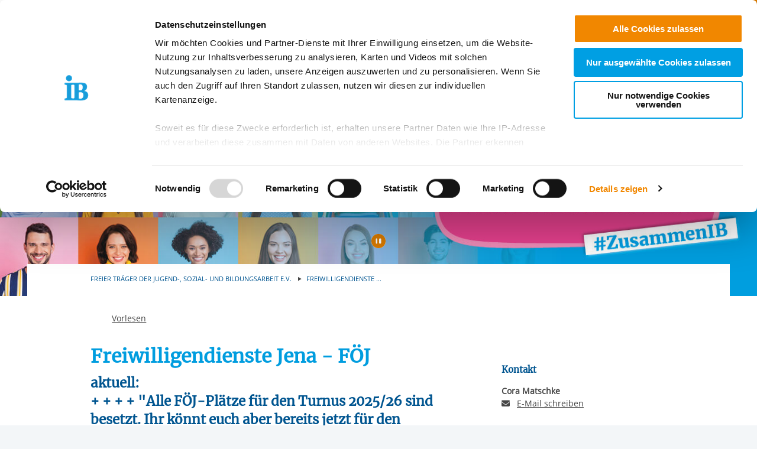

--- FILE ---
content_type: text/html; charset=utf-8
request_url: https://www.internationaler-bund.de/standort/200783/
body_size: 16072
content:
<!DOCTYPE html>
<html lang="de" class="no-js">
<head>

<meta charset="utf-8">
<!-- 
	This website is powered by TYPO3 - inspiring people to share!
	TYPO3 is a free open source Content Management Framework initially created by Kasper Skaarhoj and licensed under GNU/GPL.
	TYPO3 is copyright 1998-2025 of Kasper Skaarhoj. Extensions are copyright of their respective owners.
	Information and contribution at https://typo3.org/
-->


<link rel="icon" href="/_assets/85a01bf6775c6924ba7792f5a0f215e5/Images/logos_portals/ib_main_portal_logo.ico" type="image/vnd.microsoft.icon">
<title>IB Standort | Freiwilligendienste Jena  - FÖJ</title>
<meta name="generator" content="TYPO3 CMS">
<meta name="robots" content="INDEX,FOLLOW">
<meta name="description" content="F&amp;Ouml;J Jena, FSJ">
<meta property="og:type" content="content">
<meta property="og:title" content="Freiwilligendienste Jena  - FÖJ">
<meta property="og:url" content="https://www.internationaler-bund.de/standort/200783/">
<meta property="og:image" content="https://redaktion.internationaler-bund.de/img//upload/Zentraler_IB_Medien_Ordner/Kampagnen/Arbeitgebermarke_ZusammenIB/Headerbild_IB_Arbeitgebermarke_ZusammenIB_Menschen_1350x425px.jpg">
<meta name="twitter:card" content="summary">


<link rel="stylesheet" href="/build/ib_template.730df206.css?1764860000" media="all">
<link rel="stylesheet" href="/build/603.0d6cc558.css?1764860000" media="all">
<link rel="stylesheet" href="/typo3temp/assets/css/60c1baaead026283a9faee8a31e815b4.css?1740693555" media="all">
<link rel="stylesheet" href="https://use.fontawesome.com/releases/v6.4.0/css/all.css" media="all">
<link rel="stylesheet" href="/build/ibjobs.2aa35736.css?1764860000" media="all">
<link rel="stylesheet" href="/build/ib_galerie.a95cbc02.css?1764860000" media="all">
<link rel="stylesheet" href="/build/ibsearch.be5938a0.css?1764860000" media="all">
<link rel="stylesheet" href="/build/ib_dataprivacy.e8299c6e.css?1764860000" media="all">







<title>Internationaler Bund: Standort</title><meta name="viewport" content="width=device-width, initial-scale=1.0, maximum-scale=1.0, user-scalable=no" /><meta http-equiv="x-ua-compatible" content="ie=edge">        <link rel="dns-prefetch" href="https://matomo.ib.de">    <!-- Matomo Tag Manager -->
    <script>
        if (typeof window.ibTrackLocation === 'undefined') {
            window.ibTrackLocation = function() {
                var locationData = document.querySelector('.ib-tracking-on-load');
                if (locationData && locationData.dataset.ibentity && locationData.dataset.ibentity == 'Location') {
                    window._paq.push([
                        'trackEvent', //push
                        'Standort', // Category
                        'Seitenaufruf', //Action
                        locationData.dataset.locationnetwork + "  [" + locationData.dataset.locationnetworkid + "]", //Name Region + [ID]
                        1 // value
                    ]);
                }
            };
        }

        if (typeof window.initMatomo === 'undefined') {
            window.initMatomo = function() {
                var d=document, g=d.createElement('script'), s=d.getElementsByTagName('script')[0];
                g.async=true; g.src='https://matomo.ib.de/js/container_HMgf3aC9.js'; s.parentNode.insertBefore(g,s);
                ibTrackLocation();
            }
        }

        var _mtm = window._mtm = window._mtm || [];
        _mtm.push({'mtm.startTime': (new Date().getTime()), 'event': 'mtm.Start'});
    </script>
    <!-- End Matomo Tag Manager -->    <script id="Cookiebot" data-culture="DE" src="https://consent.cookiebot.eu/uc.js" data-cbid="ae8bb82d-c0c6-49ac-a6f4-9fe8473b27db" data-blockingmode="auto"></script>
    <script>
        var waitForTrackerCount = 0;
        function matomoWaitForTracker() {
            if (typeof _paq === 'undefined' || typeof Cookiebot === 'undefined') {
                if (waitForTrackerCount < 40) {
                    setTimeout(matomoWaitForTracker, 250);
                    waitForTrackerCount++;
                    return;
                }
            }
        }

        window.addEventListener('CookiebotOnAccept', function (e) {
            consentSet();
        });
        window.addEventListener('CookiebotOnDecline', function (e) {
            consentSet();
        })

        function consentSet() {
            if (Cookiebot.consent.statistics && typeof window.initMatomo !== 'undefined') {
                window.initMatomo();
            }
            if (Cookiebot.consent.marketing && typeof window.initGoogleTagManager !== 'undefined') {
                window.initGoogleTagManager();
            }
            if (Cookiebot.consent.marketing && typeof window.initFacebookPixel !== 'undefined') {
                window.initFacebookPixel();
            }
        }
        document.addEventListener('DOMContentLoaded', matomoWaitForTracker);
    </script>
<link rel="canonical" href="https://internationaler-bund.de/standort/200783"/>

</head>
<body data-sentry-enabled="1" data-sentry-dsn="""" data-dataprivacyurl="/datenschutz" data-cblanguage="DE" class="twoColLayout portal_ib ib-theme-portal simple_language_0" data-matomo-enabled="1" data-matomo-tagmanager-enabled="1" data-matomo-siteid="1" data-matomo-containerid="HMgf3aC9">
<!-- header -->

		
		
		
		
		
        
	





<a href="#ib-container">
	<span class="hidden-text">
		Springe zum Inhalt
	</span>
</a>
<header id="ib-header">
	<div class="ib-header-container container-fluid">
		<div class="row-fluid ib-header-bar ">
			<div id="ib-logo">
				
                <a tabindex="0" href="/">
					<img src="/_assets/85a01bf6775c6924ba7792f5a0f215e5/Images/logos_portals/ib_main_portal_logo.svg" class="responsive" alt="Zurück zur Startseite des IB" style="width: auto; max-height: 70px">
				</a>
                
			</div>
            
            <nav class="meta-menu hide-for-small-only">
                <ul>
                    
    

                    
                        
                            <li class="meta-menu__search">
                                <form action="https://www.internationaler-bund.de/suche" method="get" id="ib-header-search-form">
                                    <input type="text" name="tx_solr[q]" value="" placeholder="Suche..." />
                                    <input type="hidden" name="L" value="0" />
                                    <button type="submit" class="ibCustomButton darkblue">
                                        <i aria-hidden="true" class="ib-icon-search"></i>
                                        <span class="show-for-sr">Suchen</span>
                                    </button>
                                </form>
                            </li>
                        
                    
                    
                        <li>
                            <a title="Der IB in leichter Sprache" tabindex="0" href="/infos-zum-ib-in-leichter-sprache">
                                <span class="icon-simple_language"></span>
                            </a>
                        </li>
                    
                    
                        <li class="dropdown" id="langMenu">
                            
    

                        </li>
                    
                </ul>
            </nav>
            
            
			     




		
		
		
		
		
        
	

<div id="ib-main-menu">
    <div class="show-for-small-only">
        
    

    </div>
  <ul class="jetmenu">
    <li class="showhide">
      <span class="title">
        
        <a tabindex="0" href="/">
            <img src="/_assets/85a01bf6775c6924ba7792f5a0f215e5/Images/logos_portals/ib_main_portal_logo.svg" class="responsive" alt="Portal Logo" style="height: 35px; width: auto">
        </a>
        
      </span>
      <span class="icon showhidemobile">
        <em></em>
        <em></em>
        <em></em>
        <em></em>
      </span>
    </li>
    <!-- Menu 28 -->
    
      
        

	
	
		
    
    
            <!-- render full subnavi -->
            <li class="" style="">
                <button type="button" class="mainmenu-entry" aria-expanded="false" aria-controls="submenu-for-6521" aria-label="Mehr über 
        Über uns
    ">
                    
        Über uns
    
                </button>
                <div class="megamenu full-width" id="submenu-for-6521">
                    
    
        
        
            <div class="row small-up-1 medium-up-3">
                
                    <div class="column column-block">
                    
                        
                            <a href="https://www.internationaler-bund.de/ueber-uns/identitaet">
                                
                        
                            
                                <div class="megamenu-list-item-image hide-for-small-only" style="background-image: url('/fileadmin/user_upload/storage_ib_redaktion/IB_Personalentwicklung/Bilder/IB-Website_340Px_Identitaet.png')"></div>
                            
                            
                            <div class="megamenu-list-item-text">Unsere Identität</div>
                        
                            </a>
                        
                    </div>
                
                    <div class="column column-block">
                    
                        
                            <a href="https://www.internationaler-bund.de/ueber-uns/organisation">
                                
                        
                            
                                <div class="megamenu-list-item-image hide-for-small-only" style="background-image: url('/fileadmin/user_upload/storage_ib_redaktion/IB_Portal/Navigation/IB-Website_340Px_Organisation.png')"></div>
                            
                            
                            <div class="megamenu-list-item-text">Organisation</div>
                        
                            </a>
                        
                    </div>
                
                    <div class="column column-block">
                    
                        
                            <a href="https://www.internationaler-bund.de/ueber-uns/angebote-und-dienstleistungen">
                                
                        
                            
                                <div class="megamenu-list-item-image hide-for-small-only" style="background-image: url('/fileadmin/user_upload/storage_ib_redaktion/IB_Portal/Navigation/IB-Website_340Px_Service.png')"></div>
                            
                            
                            <div class="megamenu-list-item-text">Unsere Angebote & Dienstleistungen</div>
                        
                            </a>
                        
                    </div>
                
                    <div class="column column-block">
                    
                        
                            <a href="https://www.internationaler-bund.de/ueber-uns/initiativen">
                                
                        
                            
                                <div class="megamenu-list-item-image hide-for-small-only" style="background-image: url('/fileadmin/user_upload/storage_ib_redaktion/IB_Portal/Navigation/IB-Website_340Px_Initiative.png')"></div>
                            
                            
                            <div class="megamenu-list-item-text">Unsere Initiativen</div>
                        
                            </a>
                        
                    </div>
                
                    <div class="column column-block">
                    
                        
                            <a href="https://www.internationaler-bund.de/ueber-uns/unsere-stiftungen">
                                
                        
                            
                                <div class="megamenu-list-item-image hide-for-small-only" style="background-image: url('/fileadmin/user_upload/storage_ib_redaktion/IB_Portal/Navigation/IB-Website_340Px_Stiftung.png')"></div>
                            
                            
                            <div class="megamenu-list-item-text">Unsere Stiftungen</div>
                        
                            </a>
                        
                    </div>
                
                    <div class="column column-block">
                    
                        
                            <a href="https://www.internationaler-bund.de/ueber-uns/mitglied-werden">
                                
                        
                            
                                <div class="megamenu-list-item-image hide-for-small-only" style="background-image: url('/fileadmin/user_upload/storage_ib_redaktion/IB_Portal/Navigation/IB-Website_340Px_Mitglied_Werden.png')"></div>
                            
                            
                            <div class="megamenu-list-item-text">Mitglied werden</div>
                        
                            </a>
                        
                    </div>
                
            </div>
        
    

                </div>
            </li>
        


	

	
	

	
	

	
	




      
        

	
	
		
    
    
            <!-- render full subnavi -->
            <li class="" style="">
                <button type="button" class="mainmenu-entry" aria-expanded="false" aria-controls="submenu-for-34" aria-label="Mehr über 
        Unsere Standorte
    ">
                    
        Unsere Standorte
    
                </button>
                <div class="megamenu full-width" id="submenu-for-34">
                    
    
        
        
            <div class="row small-up-1 medium-up-3">
                
                    <div class="column column-block">
                    
                        
                            <a href="https://www.internationaler-bund.de/unsere-standorte/karte">
                                
                        
                            
                                <div class="megamenu-list-item-image hide-for-small-only" style="background-image: url('/fileadmin/user_upload/storage_ib_redaktion/IB_Portal/Navigation/Landkarte_340x140.jpg')"></div>
                            
                            
                            <div class="megamenu-list-item-text">Karte</div>
                        
                            </a>
                        
                    </div>
                
                    <div class="column column-block">
                    
                        
                            <a href="https://www.internationaler-bund.de/unsere-standorte/liste">
                                
                        
                            
                                <div class="megamenu-list-item-image hide-for-small-only" style="background-image: url('/fileadmin/user_upload/storage_ib_redaktion/IB_Portal/Navigation/Liste_340x140.jpg')"></div>
                            
                            
                            <div class="megamenu-list-item-text">Liste</div>
                        
                            </a>
                        
                    </div>
                
                    <div class="column column-block">
                    
                        
                            <a href="https://www.internationaler-bund.de/ueber-uns/angebote-und-dienstleistungen">
                                
                        
                            
                                <div class="megamenu-list-item-image hide-for-small-only" style="background-image: url('/fileadmin/user_upload/storage_ib_redaktion/IB_Portal/Navigation/IB-Website_340Px_Service.png')"></div>
                            
                            
                            <div class="megamenu-list-item-text">Unsere Angebote & Dienstleistungen im Überblick</div>
                        
                            </a>
                        
                    </div>
                
            </div>
        
    

                </div>
            </li>
        


	

	
	

	
	

	
	




      
        

	
	
		
    
    
            <!-- render full subnavi -->
            <li class="" style="">
                <button type="button" class="mainmenu-entry" aria-expanded="false" aria-controls="submenu-for-4562" aria-label="Mehr über 
        Presse &amp; Themen
    ">
                    
        Presse &amp; Themen
    
                </button>
                <div class="megamenu full-width" id="submenu-for-4562">
                    
    
        
        
            <div class="row small-up-1 medium-up-3">
                
                    <div class="column column-block">
                    
                        
                            <a href="https://www.internationaler-bund.de/presse-themen/news">
                                
                        
                            
                                <div class="megamenu-list-item-image hide-for-small-only" style="background-image: url('/fileadmin/user_upload/storage_ib_redaktion/IB_Portal/Bilder_News_Presse/Presse-Bereich/IB-Pressebereich_News_340x140.jpg')"></div>
                            
                            
                            <div class="megamenu-list-item-text">Pressemitteilungen & News</div>
                        
                            </a>
                        
                    </div>
                
                    <div class="column column-block">
                    
                        
                            <a href="https://www.internationaler-bund.de/presse-themen/news-aus-den-regionen">
                                
                        
                            
                                <div class="megamenu-list-item-image hide-for-small-only" style="background-image: url('/fileadmin/user_upload/storage_ib_redaktion/IB_Portal/Bilder_News_Presse/Presse-Bereich/IB-Pressebereich_Regionale_News_340x140.jpg')"></div>
                            
                            
                            <div class="megamenu-list-item-text">News aus den Regionen</div>
                        
                            </a>
                        
                    </div>
                
                    <div class="column column-block">
                    
                        
                            <a href="https://www.internationaler-bund.de/presse-themen/social-wall">
                                
                        
                            
                                <div class="megamenu-list-item-image hide-for-small-only" style="background-image: url('/fileadmin/user_upload/storage_ib_redaktion/IB_Portal/Bilder_News_Presse/Presse-Bereich/IB-Pressebereich_Social_Wall_340x140.jpg')"></div>
                            
                            
                            <div class="megamenu-list-item-text">Social Wall</div>
                        
                            </a>
                        
                    </div>
                
                    <div class="column column-block">
                    
                        
                            <a href="https://www.internationaler-bund.de/presse-themen/download-und-publikationen">
                                
                        
                            
                                <div class="megamenu-list-item-image hide-for-small-only" style="background-image: url('/fileadmin/user_upload/storage_ib_redaktion/IB_Portal/Bilder_News_Presse/Presse-Bereich/IB-Pressebereich_Header_Downloads_340x140_2.png')"></div>
                            
                            
                            <div class="megamenu-list-item-text">Download und Publikationen</div>
                        
                            </a>
                        
                    </div>
                
                    <div class="column column-block">
                    
                        
                            <a href="https://www.internationaler-bund.de/presse-themen/pressekontakt">
                                
                        
                            
                                <div class="megamenu-list-item-image hide-for-small-only" style="background-image: url('/fileadmin/user_upload/storage_ib_redaktion/IB_Portal/Bilder_News_Presse/Presse-Bereich/IB-Pressebereich_Header_Kontakt_340x140.jpg')"></div>
                            
                            
                            <div class="megamenu-list-item-text">Pressekontakt</div>
                        
                            </a>
                        
                    </div>
                
            </div>
        
    

                </div>
            </li>
        


	

	
	

	
	

	
	




      
        

	
	
		
    
    
            <!-- render link only -->
            <li class="">
                
                    <a class="mainmenu-entry" tabindex="0" href="https://www.internationaler-bund.de/jobs-karriere">
                        
        Jobs &amp; Karriere
    
                    </a>
                
            </li>
        


	

	
	

	
	

	
	




      
        

	
	
		
    
    
            <!-- render link only -->
            <li class="">
                
                    <a class="mainmenu-entry" tabindex="0" href="https://www.internationaler-bund.de/ueber-uns/unsere-stiftungen">
                        
        Spenden
    
                    </a>
                
            </li>
        


	

	
	

	
	

	
	




      
    
    <li class="show-for-small-only">
    <div class="grid-x">
    
        <nav class="cell auto meta-menu-mobile">
            <ul>
                
                <li>
                    <a title="Der IB in leichter Sprache" tabindex="0" href="/infos-zum-ib-in-leichter-sprache">
                        <span class="icon-simple_language"></span>
                        Leichte Sprache
                    </a>
                </li>
                
                <li>
                    <a href="https://www.internationaler-bund.de/suche" title="Suchen">
                        <i class="ib-icon-search"></i>
                        Suche
                    </a>
                </li>
                
                    <li class="dropdown" id="langMenu">
                        
    

                    </li>
                
            </ul>
        </nav>
    
    
        <div class="cell shrink end">
      
          <div id="ib-head-bubble-mobile" class="show-only-in-burger-menu singleMenuItem">
            <a class="ibCustomButton orange" tabindex="0" href="/jobs-karriere/jobboerse">
              
                
                  Jobs
                
              
            </a>
          </div>
        
      </div>
    
    </div>
    </li>
    </ul>
  <div class="mobileLoader">
    <div class="lds-ellipsis">
      <div></div>
      <div></div>
      <div></div>
      <div></div>
    </div>
  </div>
</div>

            
<!--			<div id="ib-menu-overlay"></div>-->
			<!-- markenzeichen start -->
			
                    
                            <div id="ib-head-bubble">
                                <a tabindex="0" href="/jobs-karriere/jobboerse">
                                    Jobs
                                </a>
                            </div>
                        
                
			<!-- buddy end -->
		</div>
	</div>
</header>


<!-- content -->
<main id="ib-container" tabindex="-1" data-ibtemplatefolder="/_assets/85a01bf6775c6924ba7792f5a0f215e5/" class="container-fluid ">
	<!--TYPO3SEARCH_begin-->
	
		
    

            <div id="c88" class="frame frame-default frame-type-list frame-layout-0">
                
                
                    



                
                
                    

	




                
                

    
        

    <div class="ib-db-extension ib-tracking-on-load" data-locationnetworkid="9760" data-locationnetwork="IB Mitte gGmbH RL Thüringen" data-ibentity="Location" data-ibtrackingdata="IB Mitte gGmbH RL Thüringen,Freiwilligendienste Jena  - FÖJ,Standort">
        <!-- show location -->
        <div id="ib-partial-startpageslider">
            <!-- render headerslider start -->
            
                <div class="ib-slider-container ib-startpageslider offset--small ibLocSliderContainer">

    <button
        type="button"
        id="startpagesliderPrevButton"
        class="ib-prev-next-button"
        aria-controls="ib-startpage-slider-">
            <i class="fa fa-chevron-left" aria-hidden="true"></i>
            <span class="sr-only">Vorherige Folie anzeigen</span>
    </button>

    <button
        type="button"
        id="startpagesliderNextButton"
        class="ib-prev-next-button"
        aria-controls="ib-startpage-slider-">
            <i class="fa fa-chevron-right" aria-hidden="true"></i>
            <span class="sr-only">Nächste Folie anzeigen</span>
    </button>


	<div class="ib-slider-controls">
        <i class="fa fa-pause-circle" aria-hidden="true" id="ib-slider-controls-toggle"></i>
	</div>

    <div class="row-fluid" id="ib-slider-container">
        <div class="row expanded">
            <div class="ib-startpage-slider-container">

                <div class="ib-slider-controls">
                    <button
                        type="button"
                        id="ib-slider-controls-toggle"
                        aria-controls="ib-startpage-slider-"
                        aria-pressed="true">
                            <i class="fa fa-pause-circle" aria-hidden="true"></i>
                            <span class="sr-only">Automatische Wiedergabe starten/stoppen</span>
                    </button>
                </div>
				<div class="ib-startpage-slider slides row expanded">
					
						
								
							
                        
						<div class="ib-startpage-slider-item">
							<div class="ib-startpage-slider-item-wrapper">
								<img src="https://redaktion.internationaler-bund.de/upload/Zentraler_IB_Medien_Ordner/Kampagnen/Arbeitgebermarke_ZusammenIB/Headerbild_IB_Arbeitgebermarke_ZusammenIB_Menschen_1350x425px.jpg" alt="Keine Bildbeschreibung verfügbar"
									width="1350" height="425">

							</div>
						</div>
					
						
								
							
                        
						<div class="ib-startpage-slider-item">
							<div class="ib-startpage-slider-item-wrapper">
								<img src="https://redaktion.internationaler-bund.de/upload/Standorte/S_200783/Head-Slider/Jena_904.jpg" alt="Keine Bildbeschreibung verfügbar"
									width="1350" height="425">

							</div>
						</div>
					
				</div>
			</div>
		</div>
	</div>
</div>

            
            <!-- render headerslider end -->
        </div>
        <div class="grid-container">
            <div class="grid-x grid-margin-x ib-background-white">
                <!-- left column start -->

                <!-- render breadcrumb start -->
                <div class="cell small-12">
                    
<div class="grid-x ib-content-module ib-background-white ib-breadcrumb rs_skip">
    <div class="cell medium-offset-1 medium-10 large-6-2col large-offset-1-2col end">
    	<nav aria-label="Sie sind hier" role="navigation">
            <ul class="breadcrumbs">
		    	
			    	
				    	
	<li>
		
				Freier Träger der Jugend-, Sozial- und Bildungsarbeit e.V.
				<!-- <a href="/"> Freier Träger der Jugend-, Sozial- und Bildungsarbeit e.V.</a> -->
			
	</li>

				    
                    
                
			    	
                    
                        
	<li>
		
				Freiwilligendienste ...
			
	</li>

                    
                
            </ul>
        </nav>
    </div>
</div>

<!-- render "home" only as link -->




                </div>
                <!-- render breadcrumb end -->
                <!-- rs reader start-->
                
                    <div class="cell small-12 grid-x ib-content-module ib-rs-speaker ib-background-white">
                        <div class="cell medium-offset-1 medium-11 large-offset-1-2col large-7-2col">
                            <div id="readspeaker_button1" class="rs_skip rsbtn rs_preserve">
                                <a rel="nofollow" class="rsbtn_play" accesskey="L" title="Um den Text anzuh&ouml;ren, verwenden Sie bitte ReadSpeaker webReader"
                                    href="//app-eu.readspeaker.com/cgi-bin/rsent?customerid=10125&amp;lang=de_de&amp;readclass=ib-db-main-content,ib-db-right-content">
                                    <span class="rsbtn_left rsimg rspart">
                                        <span class="rsbtn_text">
                                            <span>Vorlesen</span>
                                        </span>
                                    </span>
                                    <span class="rsbtn_right rsimg rsplay rspart"></span>
                                </a>
                            </div>
                        </div>
                    </div>
                
                <!-- rs reader end-->

                <div class="cell small-12 large-8 ib-2col--main ib-background-white ib-db-main-content">
                    <!-- render mobile contact overlay start -->
                    <div class="grid-x hide-for-large">
                        <div class="cell small-12 medium-offset-1">
                            <span class="ibCustomButton lightblue toggleContactOverlay"><b>Kontakt</b></span>
                        </div>
                    </div>
                    <!-- render mobile contact overlay end -->

                    <!-- render intro headline,subline,description/short-description, sponsor/cooppartner start -->
                    
<!-- add og for products/locations-->

  
  
  
  
  
      
    



<div class="ib-services" id="ib-intro-content">
    <div class="grid-x ib-content-module ib-background-white">
        <div class="cell medium-offset-1 medium-10 large-6-2col large-offset-1-2col end">
            <h1>Freiwilligendienste Jena  - FÖJ</h1>
            
            <!-- intro.short_description -->
            
            <!-- intro.description -->
            
                <h2><strong>aktuell:</strong><br><strong>+ + + + "</strong><span data-teams="true">Alle FÖJ-Plätze für den Turnus 2025/26 sind besetzt. Ihr könnt euch aber bereits jetzt für den Zyklus 2026/27 bewerben.</span><strong>" ​+ + + +</strong></h2><p><img class="image_resized image-style-align-left" style="aspect-ratio:1140/1140;width:45.23%;" src="https://redaktion.internationaler-bund.de/upload/Standorte/S_200783/Dokumente/neues_F%C3%96J-Logo_2025.png" width="1140" height="1140"></p><h2><br>Freiwilliges Ökologisches Jahr (FÖJ)</h2><p>Das Freiwillige Ökologische Jahr (FÖJ) ist ein nach dem JFDG geregelter Freiwilligendienst für Jugendliche und junge Erwachsene und dient insbesondere der beruflichen Orientierung und der Persönlichkeitsbildung. Ein FÖJ zählt zu den besonderen Formen des bürgerschaftlichen Engagements und wird als überwiegend praktische Hilfstätigkeit in Einrichtungen mit ökologischem Schwerpunkt geleistet.</p><p>Junge Menschen im <strong>Alter zwischen 16 und 26</strong> können:</p><ul><li>den eigenen Berufswunsch erproben und festigen,</li><li>sich im Bereich Umwelt- und Naturschutz engagieren,</li><li>die eigene Persönlichkeit stärken und das eigene Umweltbewusstsein vertiefen,</li><li>praktische Erfahrungen sammeln und dabei die eigenen Fähigkeiten und Grenzen entdecken bzw. erweitern,</li><li>die vielfältigen beruflichen Möglichkeiten im Bereich Landschaftspflege, Natur- und Umweltschutz erkunden,</li><li>sich bei der Ausgestaltung der Seminare beteiligen,</li><li>soziale, kulturelle und interkulturelle Schlüsselkompetenzen erwerben,</li><li>persönliche allgemeine Werte entwickeln bzw. festigen</li></ul><p>Die <strong>Dauer</strong> beträgt grundsätzlich 1 Jahr, mindestens jedoch 6 Monate und höchstens 18 Monate. Der Eintritt in das FÖJ erfolgt in der Regel zum 01. September des jeweiligen Jahres.</p><p>Deine <strong>Tätigkeiten</strong> variieren je nach Einsatzstelle und Arbeitsfeld zwischen:</p><ul><li>Durchführung praktischer Umwelt- und Naturschutzprojekte,</li><li>Kartierungsarbeiten im Naturschutz,</li><li>praktische Landschaftspflegearbeiten und Landschaftsbau,</li><li>Probenanalysen in Umweltlaboren,</li><li>Tierpflege und -betreuung</li><li>Öffentlichkeitsarbeit, Büro und Verwaltung,</li><li>Erwerb und Weitergabe von Kenntnissen und Kompetenzen zur Bewahrung der natürlichen Ressourcen der Erde,</li><li>Umsetzung eines nachhaltigen, ressourcenschonenden Wirtschaftens,</li><li>politische Bildung und Einflussnahme im Hinblick auf die Auswirkungen der Globalisierung auf Umwelt und Lebensverhältnisse der Menschen,</li><li>Erwerb und Weitergabe von Grundkenntnissen im Bereich des Natur- und Umweltschutzes und des ökologischen Bewusstseins,</li><li>Erwerb praktischer Fähigkeiten wie Zusammenarbeit im Team, Erkennen eigener Stärken und Schwächen</li><li>Hilfe im Bereich der ökologischen Landwirtschaft, der Forstwirtschaft</li></ul><p><a class="ibCustomButton lightblue" href="https://redaktion.internationaler-bund.de/upload/Standorte/S_200783/Dokumente/Einsatzstellenliste_2025_26.pdf?_t=1754374895" target="_blank" rel="noopener noreferrer"><strong>Hier findest Du die aktuelle Einsatzstellenliste des FÖJ beim IB in Thüringen</strong></a><strong>.</strong></p><p>Diese <strong>Leistungen/ Vergütung</strong> erhältst Du:</p><ul><li>monatliches Taschengeld und Verpflegungspauschale i.H.v. 350 €</li><li>Übernahme der Beiträge für die gesetzlichen Versicherungen</li><li>30 Tage Urlaub</li><li>individuelle pädagogische Begleitung durch den IB als Träger</li><li>fachliche Anleitung und Begleitung in der Einsatzstelle</li><li>u.U. eine Unterkunft und Verpflegung durch die Einsatzstelle</li><li>Dein Anspruch auf Kindergeld bleibt während des FÖJ bestehen</li></ul><p><strong>Du solltest:</strong></p><ul><li>zwischen 16 und 26 Jahren alt sein</li><li>die Vollschulzeitpflicht erfüllt haben (10 Jahre)</li><li>über keine abgeschlossene Berufsausbildung oder abgeschlossenes Studium verfügen</li><li>Deinen Hauptwohnsitz in Thüringen haben oder bereit sein für die Dauer des FÖJ nach Thüringen zu ziehen</li><li>in keinem Schul-, Ausbildungs- oder Studienverhältnis stehen</li></ul><p><strong>Du brauchst:</strong></p><ul><li>ein eigenes Girokonto</li><li>eine selbstständige Versicherung bei einer gesetzl. Krankenkasse deiner Wahl, die Sozialversicherungsbeiträge übernehmen wir</li></ul><p><strong>Benötigte Bewerbungsunterlagen:</strong></p><ul><li>vollständiger Lebenslauf</li><li>Abschlusszeugnis/ letztes Schulzeugnis</li><li>ausgefüllter Bewerbungsbogen (siehe Downloads)</li><li>Motivationsschreiben<br>(Ausführungen für welche Einsatzstelle/n Du Dich bewirbst, aus welchem Grund, ggf. Erfahrungen/ Interessen im ökologischen Bereich, ggf. berufliche Vorhaben)</li></ul><p>Bitte sende die benötigten Bewerbungsunterlagen an den oben genannten Kontakt per E-Mail.</p><p><br><a href="https://tlubn.thueringen.de/service/freiwilliges-oekologisches-jahr" target="_blank" rel="noopener noreferrer"><strong>Hier</strong></a> findest Du weitere Informationen zum FÖJ in Thüringen.</p><p>Solltest Du Dich nicht in der EU befinden, dann kannst Du Dich <a href="http://ib-incoming.de" target="_blank">hier</a> informieren.</p><p>If you are not in the EU, you find out more <a href="http://ib-incoming.de" target="_blank">here</a>.</p><figure class="image"><img style="aspect-ratio:1559/130;" src="https://redaktion.internationaler-bund.de/upload/Standorte/S_200783/Partner/LOGO_Foerderer_F%C3%96J.png" width="1559" height="130"></figure><p>Gefördert durch den Freistaat Thüringen aus Mitteln des Europäischen Sozialfonds Plus sowie vom Bundesministerium für Bildung<span style="text-decoration:underline;">,</span> Familie, Senioren, Frauen und Jugend.</p><div class="GroupWiseMessageBody active" id="GroupWiseSection_1752744575454_347632B0012100008E70647835663137_"><div>&nbsp;</div></div><h3>Downloads</h3><p><a href="https://redaktion.internationaler-bund.de/upload/Standorte/S_200783/Dokumente/Bewerbungsbogen.pdf" target="_blank" rel="noopener noreferrer">Bewerbungsbogen</a></p><p><a href="https://redaktion.internationaler-bund.de/upload/Standorte/S_200783/Dokumente/Einsatzstellenliste_2025_26.pdf?_t=1747894548" target="_blank" rel="noopener noreferrer">Einsatzstellenliste</a></p><p><a href="https://redaktion.internationaler-bund.de/upload/Standorte/S_200783/Dokumente/Flyer_F%C3%96J.pdf" target="_blank" rel="noopener noreferrer">Flyer</a></p>
            

            <!-- customContent start -->
            



<!-- layout 1 -->









<!-- headline/icon -->


            <!-- customContent end -->

            

            
        </div>
    </div>
</div>



                    <!-- render intro headline,subline,description/short-description end -->

                    
                        
                            
                                <!-- render products/locations start -->
                                
                                <!-- render products end -->
                            
                    
                        
                                <!-- render partner start -->
                                
                                <!-- render partner end -->
                            
                    
                        
                                <!-- sidebar download start -->
                                
                                <!-- sidebar download end -->
                            
                    
                        
                                <!-- render gallery start -->
                                
                                <!-- render gallery end -->
                            
                    

                    







    <div id="contact-form-88" data-uid="88" data-ibdecodeuri="{f:uri.action(pageUid:rootPid,pageType: 98531, action: submitLocationContactForm', controller: 'Ajax', absolute: false)}" class="ibContactFormContainer ib-content-module ib-collapsible ib-noTopBottomPadding ib-background-white ib-content-block-wide">
        <button type="button" aria-expanded="false" class="cell grid-x ib-collapsible-trigger text-left" aria-controls="ib-collapsible-content-contact-88" id="ib-collapsible-trigger-contact-88" data-ibcollapsibleid="contact-88">
    <div class="cell small-1 medium-shrink large-1-2col ib-collapsible-icon ib-collapsible-icon--h2">
        <span class="ib-iconwrapper">
            <i class="ib-icon-arrow-right"></i>
            <i class="ib-icon-arrow-down"></i>
        </span>
    </div>
    <div class="cell small-11 large-6-2col end">
        <div class="ib-collapsible-header rs_preserve clearfix" data-ibcollapsibleid="contact-88">
            <h2 class="ib-headline">Kontaktformular</h2>
        </div>
    </div>
</button>
<div class="ib-collapsible-content hidden" role="region" aria-labelledby="ib-collapsible-trigger-contact-88" id="ib-collapsible-content-contact-88">
    <div class="cell grid-x">
        <div class="cell small-1 medium-shrink large-1-2col ib-collapsible-icon ib-collapsible-icon--h2">
            <span class="ib-iconwrapper invisible"><i class="ib-icon-arrow-right"></i></span>
        </div>
        <div class="cell small-11 large-6-2col end">
            
            <form method="post" class="ib-form" action="/?tx_ibcontent_dbajaxcalls%5Baction%5D=submitLocationContactForm&amp;tx_ibcontent_dbajaxcalls%5Bcontroller%5D=Ajax&amp;type=98531&amp;cHash=8f1c49b331f267824e092a99595193a1" data-abide novalidate data-usetestkeys="0">
                <div data-abide-success class="success callout rs_skip" aria-live="assertive" role="alert" style="display: none;">
                    <p><strong>
                        Vielen Dank
                    </strong></p>
                    <p>
                        Ihre Nachricht wurde erfolgreich verschickt.
                    </p>
                </div>
                <div data-abide-error class="sr-only alert callout rs_skip" aria-live="assertive" role="alert" style="display: none;">
                    <p>
                        <i class="fi-alert"></i>
                        Das Formular enthält einige Fehler!
                    </p>
                </div>
                <p>
                    
                        Die mit einem Sternchen (<span class="form_required_field_label">*</span>) gekennzeichneten Felder sind Pflichtfelder.
                    

                </p>
                <fieldset>
                    <legend>
                        <b>
                            
                    Anrede
                
                            <span class="form_required_field_label" aria-hidden="true">*</span>
                        </b>
                    </legend>
                    <div class="grid-x medium-unstack">
                        <div class="cell text-nowrap">
                            <input type="radio" name="salutation" value="Keine Angabe" id="contactform-88-salutation_none" checked required />
                            <label for="contactform-88-salutation_none">
                    Keine Angabe
                </label>
                        </div>
                        <div class="cell text-nowrap">
                            <input type="radio" name="salutation" value="Frau" id="contactform-88-salutation_frau" required />
                            <label for="contactform-88-salutation_frau">Frau</label>
                        </div>
                        <div class="cell text-nowrap">
                            <input type="radio" name="salutation" value="Herr" id="contactform-88-salutation_herr" required />
                            <label for="contactform-88-salutation_herr">
                    Herr
                </label>
                        </div>
                        <div class="cell text-nowrap">
                            <input type="radio" name="salutation" value="Neutrale Anrede" id="contactform-88-salutation_neutral" required />
                            <label for="contactform-88-salutation_neutral">
                    Neutrale Anrede
                </label>
                        </div>
                    </div>
                </fieldset>
                <div class="grid-x">
                    <div class="cell small-12">
                        <label for="contactform-88-company">
                            Unternehmen
                        </label>
                        <input type="text" name="company" autocomplete="organization" id="contactform-88-company" placeholder="" />
                    </div>
                </div>
                <div class="grid-x">
                    <div class="cell small-12">
                        <label for="contactform-88-fullName">
                            Nachname, Vorname
                            <span  class="form_required_field_label" aria-hidden="true">*</span>
                        </label>
                        <input type="text" name="full_name" autocomplete="name" id="contactform-88-fullName" placeholder=""  aria-required="true" required />
                        <span class="form-error" role="alert">
                            Bitte Nachname und Vorname eintragen
                        </span>
                    </div>
                </div>
                <div class="grid-x">
                    <div class="cell small-12">
                        <label for="contactform-88-fullAddress">
                            Adresse (PLZ, Ort, Strasse)
                        </label>
                        <input type="text" name="full_address" autocomplete="street-address" id="contactform-88-fullAddress" placeholder="" />
                    </div>
                </div>
                <div class="grid-x">
                    <div class="cell small-12">
                        <label for="contactform-88-email">
                            Ihre E-Mail-Adresse
                            <span  class="form_required_field_label" aria-hidden="true">*</span>
                        </label>
                        <input type="email" name="email" autocomplete="email" id="contactform-88-email" placeholder="" pattern="email" aria-required="true" required />
                        <span class="form-error" role="alert">
                            Bitte gültige eMail Adresse eintragen
                        </span>
                    </div>
                </div>
                <div class="grid-x">
                    <div class="cell small-12">
                        <label for="contactform-88-phone">
                            Ihre Telefonnummer
                        </label>
                        <input type="text" name="phone" autocomplete="tel" id="contactform-88-phone" placeholder="" />
                    </div>
                </div>
                <div class="grid-x">
                    <div class="cell small-12">
                        <label for="contactform-88-subject">
                            Betreff ihrer Anfrage
                        </label>
                        <input type="text" name="subject" autocomplete="" id="contactform-88-subject" placeholder="" />
                    </div>
                </div>
                <div class="grid-x">
                    <div class="cell small-12">
                        <label for="contactform-88-message">
                            Ihre Nachricht
                            <span  class="form_required_field_label" aria-hidden="true">*</span>
                        </label>
                        <textarea name="message" autocomplete="" id="contactform-88-message" rows="5" cols="50" placeholder="" aria-required="true" required></textarea>
                        <span class="form-error" role="alert">
                            Bitte Nachricht eintragen
                        </span>
                    </div>
                </div>

                <input type="hidden" name="item_id" value="200783" />
                <input type="hidden" name="form_type" value="location" />

                <!-- friendly captcha start -->
                <div class="grid-x">
                    <div class="cell small-12" id="ib-recaptcha-container">
                        <div class="frc-captcha" data-sitekey="FCMKN6E68LK32MRG"
                        data-puzzle-endpoint="https://eu-api.friendlycaptcha.eu/api/v1/puzzle" data-lang="DE">
                        </div>
                        <span class="form-error">
                            Bitte FriendlyCaptcha bestätigen und die Validierung durchführen
                        </span>
                    </div>
                </div>
                <!-- friendly captcha end -->

                <!-- data privacy start -->
                <div class="grid-x">
                    <div class="cell small-12">
                        <p>
                        
                            Alle Informationen zum Schutz der Daten sind sind in unserer <a href="/datenschutz" target="_blank">Datenschutzerklärung</a> aufrufbar.
                        
                        </p>
                    </div>
                </div>
                <!-- data privacy end -->

                <div class="grid-x">
                    <div class="cell medium-12 submit-button">
                        <button type="submit" class="button ibCustomButton" value="Senden">
                            Absenden
                        </button>
                    </div>
                    <div class="cell medium-12 ajax-loader" style="display: none;">
                        <img alt="loading" src="/_assets/85a01bf6775c6924ba7792f5a0f215e5/Images/ajax-loader.gif" width="32" height="32" />
                    </div>
                </div>
            </form>
        
        </div>
    </div>
</div>

    </div>



                    




    <div class="ib-content-module ib-collapsible ib-background-white ib-noTopBottomPadding ib-video ib-content-block-wide">
        

        <button type="button" aria-expanded="false" class="cell grid-x ib-collapsible-trigger text-left" aria-controls="ib-collapsible-content-contact-" id="ib-collapsible-trigger-contact-" data-ibcollapsibleid="contact-">
    <div class="cell small-1 medium-shrink large-1-2col ib-collapsible-icon ib-collapsible-icon--h2">
        <span class="ib-iconwrapper">
            <i class="ib-icon-arrow-right"></i>
            <i class="ib-icon-arrow-down"></i>
        </span>
    </div>
    <div class="cell small-11 large-6-2col end">
        <div class="ib-collapsible-header rs_preserve clearfix" data-ibcollapsibleid="contact-">
            <h2 class="ib-headline">
            
                Video
            
        </h2>
        </div>
    </div>
</button>
<div class="ib-collapsible-content hidden" role="region" aria-labelledby="ib-collapsible-trigger-contact-" id="ib-collapsible-content-contact-">
    <div class="cell grid-x">
        <div class="cell small-1 medium-shrink large-1-2col ib-collapsible-icon ib-collapsible-icon--h2">
            <span class="ib-iconwrapper invisible"><i class="ib-icon-arrow-right"></i></span>
        </div>
        <div class="cell small-11 large-6-2col end">
            
            <div class="sliderLoading" id="loader_locVideos" aria-hidden="true"></div>

            <div id="ibVideoSlider" class="ibLocVideoContainer useLoadingIndicator loading" data-loaderid="loader_locVideos">
            
                <div class="ibVideoSlide">
                
                        <figure>
                            <div class="video-responsive">
                                <iframe width="100%" height="400" frameborder="0" data-src="//www.youtube-nocookie.com/embed/xXo1YBPW5sY?autoplay=0&showinfo=0&controls=1&frameborder='0'" data-cookieconsent="marketing" allowfullscreen></iframe>
                            </div>
                            
                        </figure>
                    
                </div>
            
            </div>
            <div id="ibVideoSliderNavigationContainer">

            <button
                    type="button"
                    id="ibVideoSliderPrevious"
                    aria-controls="ibVideoSlider">
                        <i class="ib-icon-arrow-left" aria-hidden="true"></i>
                        <span class="sr-only">Vorherige Folie anzeigen</span>
            </button>
            <div id="ibVideoSliderDots"></div>
            <button
                    type="button"
                    id="ibVideoSliderNext"
                    aria-controls="ibVideoSlider">
                        <i class="ib-icon-arrow-right" aria-hidden="true"></i>
                        <span class="sr-only">Nächste Folie anzeigen</span>
            </button>

            </div>
        
        </div>
    </div>
</div>

    </div>


                </div>

                <!-- left column end -->

                <!-- right column start -->
                <div class="cell hide-for-small-only medium-offset-1 medium-10 large-offset-0 large-3 ib-2col--sidebar ib-db-right-content ib-background-white">
                    <!-- sidebar content start -->

                    <!-- sidebar contact start -->
                    
<div class="ib-sidebar">
    <!-- render contact person details -->

    <div class="ib-content-module ib-sidebar-contact ib-background-white ib-contact-sidebar-header">
        <h2>Kontakt</h2>
        
            <div class="contacts-container">
                
                    <div class="pdb-single-contact-container">
                        
                        <div>
                            <b class="ib-font-bold">
                            Cora Matschke
                            </b>
                        </div>
                        
                        <dl class="inline">
                        
                        
                        
                        
                            
                            <dt title="Email senden">
                                <i class="fas fa-envelope"></i>
                                <span class="hidden-text">
                                    
                                        
                    E-Mail an Cora Matschke
                
                                    
                                </span>
                            </dt>
                            <dd>
                                
                                <button type="button" data-open="eMailDialog" aria-label="
                    E-Mail an Cora Matschke
                " aria-controls="eMailDialog" aria-haspopup="dialog" tabindex="0" data-ibemailreferrer="Standort_mail" data-locationid="200783" data-ibemail="iuxg4sgzyinqkFoh4jk#i3B1*6" class="ibOEmail mail" title="
                    Kontaktieren Sie uns
                ">
                                    
                    E-Mail schreiben
                
                                </button>
                            </dd>
                        
                        </dl>
                        
                    </div>
                
            </div>
        
    </div>
    
        <p>
            Direkt zum <a href="#contact-form-88">Kontaktformular</a>
        </p>
    

    </div>

                    <!-- sidebar contact end -->

                    <!-- sideba map start -->
                    
<div class="ib-content-module ib-sidebar-map ib-background-white">
    <strong>Internationaler Bund - IB Mitte gGmbH</strong><br />
    Freiwilligendienste Jena  - FÖJ<br />
    <address>
        Am Herrenberge 3<br />
        07745 Jena
    </address>
    <dl class="inline">
    
        <dt title="Telefonnummer">
            <i class="fa fa-phone"></i>
            <span class="hidden-text">
                Telefonnummer
            </span>
        </dt>
        <dd>
            <a href="tel:+49  3641 687 105">03641 687 105</a>
        </dd>
    
    
        <dt title="Faxnummer">
            <i class="fa fa-fax"></i>
            <span class="hidden-text">
                Faxnummer
            </span>
        </dt>
        <dd>
            03641 687 202
        </dd>
    
    
        <dt title="Email senden">
            <i class="fa fa-envelope"></i>
            <span class="hidden-text">
                
                    
                    E-Mail an Freiwilligendienste Jena  - FÖJ
                
                
            </span>
        </dt>
        <dd>
            
            <button type="button" data-open="eMailDialog" aria-label="
                    E-Mail an Freiwilligendienste Jena  - FÖJ
                " aria-controls="eMailDialog" aria-haspopup="dialog" tabindex="0" data-ibemailreferrer="Standort_mail" data-locationid="200783" data-ibemail="nzmqqttqomvlqmv{|m5rmviHqj6lm#i3B1*8" class="ibOEmail mail" title="
                    Kontaktieren Sie uns
                ">
                
                    E-Mail schreiben
                
            </button>
        </dd>
    
        <dt title="Route planen">
            <i class="fa fa-map-marked ib-color-icons"></i>
            <span class="hidden-text">
                Route planen
            </span>
        </dt>
        <dd>
            <a href="https://maps.google.com/maps?q=07745,Jena,Am Herrenberge 3" target="_blank" title="
                    Hier gelangen Sie zum Routenplaner
                ">
                
                    Zur Routenplanung
                
            </a>
        </dt>
    
    </dl>
</div>

                    <!-- sideba map end -->

                    <!-- sidebar contact_text start-->
                    
                    <!-- sidebar contact_text end-->

                    <!-- sidebar sponsor start -->
                    
                    <!-- sidebar sponsor end -->

                    <!-- sidebar coop start -->
                    
                    <!-- sidebar coop end -->

                    <!-- sidebar content end  -->
                </div>
                <!-- right column end -->
            </div>
        </div>
        <!--TYPO3SEARCH_end-->

        <!-- /content wrapper -->
    </div>

<div id="dbContactOverlay" class="hide-for-large">
  
<div class="dbContactOverlayContent">
    <span class="dbContactOverlayCloseButton toggleContactOverlay"><i class="fa fa-times-circle" aria-hidden="true"></i></span>
    <div class="ib-sidebar columns small-12">
        <!-- render contact person details -->

        <div class="ib-content-module ib-sidebar-contact ib-background-white ib-contact-sidebar-header">
            <h2>Kontakt</h2>
            
                <div class="contacts-container">
                    
                        <div class="pdb-single-contact-container">
                            
                            <p class="ib-font-bold">
                                Cora Matschke
                            </p>
                            
                            <dl class="inline">
                                
                                
                                

                                
                                    
                                    <dt title="Email senden">
                                        <i class="fas fa-envelope"></i>
                                        <span class="hidden-text">
                                            
                                                
                    E-Mail an Cora Matschke
                
                                            
                                        </span>
                                    </dt>
                                    <dd>
                                        
                                        <button type="button" data-open="eMailDialog" aria-label="
                    E-Mail an Cora Matschke
                " aria-controls="eMailDialog" aria-haspopup="dialog" tabindex="0" data-ibemail="frud1pdwvfknhCle1gh#i3B1*3" class="ibOEmail mail" title="
                    Kontaktieren Sie uns
                ">
                                            
                    E-Mail schreiben
                
                                        </button>
                                    </dd>
                                
                            </dl>
                        </div>
                    
                </div>
            
        </div>
        
            
                
<div class="ib-content-module ib-sidebar-map ib-background-white">
    <strong>Internationaler Bund - IB Mitte gGmbH</strong><br />
    Freiwilligendienste Jena  - FÖJ<br />
    <address>
        Am Herrenberge 3<br />
        07745 Jena
    </address>
    <dl class="inline">
    
        <dt title="Telefonnummer">
            <i class="fa fa-phone"></i>
            <span class="hidden-text">
                Telefonnummer
            </span>
        </dt>
        <dd>
            <a href="tel:+49  3641 687 105">03641 687 105</a>
        </dd>
    
    
        <dt title="Faxnummer">
            <i class="fa fa-fax"></i>
            <span class="hidden-text">
                Faxnummer
            </span>
        </dt>
        <dd>
            03641 687 202
        </dd>
    
    
        <dt title="Email senden">
            <i class="fa fa-envelope"></i>
            <span class="hidden-text">
                
                    
                    E-Mail an Freiwilligendienste Jena  - FÖJ
                
                
            </span>
        </dt>
        <dd>
            
            <button type="button" data-open="eMailDialog" aria-label="
                    E-Mail an Freiwilligendienste Jena  - FÖJ
                " aria-controls="eMailDialog" aria-haspopup="dialog" tabindex="0" data-ibemailreferrer="Standort_mail" data-locationid="" data-ibemail="mylp~psspnlukpluz{l4qluhGpi5kl#i3B1*7" class="ibOEmail mail" title="
                    Kontaktieren Sie uns
                ">
                
                    E-Mail schreiben
                
            </button>
        </dd>
    
        <dt title="Route planen">
            <i class="fa fa-map-marked ib-color-icons"></i>
            <span class="hidden-text">
                Route planen
            </span>
        </dt>
        <dd>
            <a href="https://maps.google.com/maps?q=07745,Jena,Am Herrenberge 3" target="_blank" title="
                    Hier gelangen Sie zum Routenplaner
                ">
                
                    Zur Routenplanung
                
            </a>
        </dt>
    
    </dl>
</div>

            
            
        
    </div>
</div>

</div>



    


                
                    



                
                
                    



                
            </div>

        


	
	<!--TYPO3SEARCH_end-->
</main>

<!-- tabs start-->

<!-- tabs end-->


 <!-- fab start-->
 
 <!-- fab end-->


<!-- Footer Start-->

    <!-- Footer Three Columns-->

<footer id="ib-footer" class="footerThreeColumns  grid-container ib-footer-container">
    <div class="grid-x">
        <div class="cell medium-10 medium-offset-1">
            <div class="grid-x">
                <!-- textcontent LEFT start-->
                
                    <div class="cell small-12 medium-6 large-4 ib-footer-textcontent">
                        <div><h3><strong>Zentrale IB-Websites:</strong></h3>
<p><a href="https://ib.international/" target="_blank" title="Die Internationale Arbeit des IB">Die Internationale Arbeit des IB</a><br><a href="http://ib-personalentwicklung.de/" target="_blank" title="IB Personalentwicklung">IB-Personalentwicklung</a><br><a href="https://schulen.ib.de/" target="_blank" title="IB Schulen">IB-Schulen</a><br><a href="http://ib-kitas.de/" target="_blank" title="IB Tageseinrichtungen für Kinder">IB-Kindertageseinrichtungen</a><br><a href="http://ib-freiwilligendienste.de/" target="_blank" title="IB Freiwilligendienste">IB-Freiwilligendienste</a><br><a href="https://ib-jmd.de/" target="_blank" title="IB Jugendmigrationsdienste">IB-Jugendmigrationsdienste</a><br><a href="http://ib-online-akademie.de/" target="_blank" title="IB-Online-Akademie" rel="noreferrer">IB-Online-Akademie</a><br><a href="https://ib-green.de/" target="_blank">IB-Green</a><br><a href="https://delta-netz-transfer.ib.de/" target="_blank">Delta-Netz Transfer</a></p></div>
                    </div>
                
                <!-- textcontent LEFT end-->

                <!-- textcontent MIDDLE start-->
                
                    <div class="cell small-12 medium-6 large-4 ib-footer-textcontent">
                        <div><h3>Regionale IB-Websites:</h3>
<p><a href="https://ib-baden.de/" target="_blank" title="IB Baden">IB Baden</a><br><a href="https://ib-berlin.de/" target="_blank" title="IB Berlin-Brandenburg">IB Berlin-Brandenburg</a><br><a href="https://ib-mitte.de/" target="_blank" title="IB Mitte">IB Mitte</a><br><a href="https://ib-nord.de/" target="_blank" title="IB Nord">IB Nord</a><br><a href="https://ib-sued.de/" target="_blank" title="IB Süd">IB Süd</a><br><a href="https://ib-suedwest.de/" target="_blank" title="IB Südwest">IB Südwest</a><br><a href="https://ib-west.de/" target="_blank" title="IB West">IB West</a></p></div>
                    </div>
                
                <!-- textcontent MIDDLE end-->

                <!-- textcontent RIGHT start-->
                
                    <div class="cell small-12 medium-6 large-4 ib-footer-textcontent">
                        <div><h3><strong>IB-Stiftungen:</strong></h3>
<p><a href="https://ib-stiftung.de/" target="_blank" title="IB-Stiftung">IB-Stiftung</a><br><a href="https://schwarz-rot-bunt.de/" target="_blank" title="Stiftung Schwarz-Rot-Bunt">Stiftung Schwarz-Rot-Bunt</a></p>
<h4><br>Spendenkonto</h4>
<p>


<section>
    <p>
        Inhaber: IB-Stiftung<br />
        IBAN:
        <span class="ibCopyThis" data-copy-text="DE53500400000594120800" data-copy-tooltip="IBAN kopieren">
            DE53 5004 0000 0594 1208 00
        </span><br />
        BIC:
        <span class="ibCopyThis" data-copy-tooltip="BIC kopieren">
            COBADEFFXXX
        </span><br />
        <span>Commerzbank AG, Frankfurt am Main</span>
        <button type="button" class="button-action" title="QR-Code für Überweisung anzeigen" data-open="ib-iban--modal" aria-controls="ib-iban--modal" aria-haspopup="dialog" tabindex="0">
            <i class="fa fa-qrcode"></i>
        </button>

        <div class="reveal" id="ib-iban--modal" data-reveal>
            <h2>SEPA QR-Code</h2>
            <p>Scannen Sie diesen QR-Code mit Ihrer Banking-App, um die Überweisungsdaten vorauszufüllen.</p>
            <p class="text-center">
                <img src="[data-uri]" width="200" height="200" alt="QR-Code für Überweisung" />
            </p>
        </div>
    </p>
</section>
</p>
<p><a href="https://ib-stiftung.de/spendenseite-ib-stiftung" target="_blank" class="ibCustomButton lightblue"><strong>Direkt online spenden!</strong></a></p></div>
                    </div>
                
            </div>
            
                
    <div class="grid-x">
        <div class="cell small-12">
            <ul class="menu simple ib-footer-social">
            
                <li>
                <a
                target="_blank"
                title="Offizielle Facebook-Seite des Internationalen Bund"
                href="https://www.facebook.com/InternationalerBund">
                <i class="ib-icon-facebook-circle"></i>
                <span class="hidden-text">Offizielle Facebook-Seite des Internationalen Bund</span>
                </a>
                </li>
            
            
                <li>
                <a
                target="_blank"
                title="Offizielle Instagram-Seite des Internationalen Bund"
                href="https://www.instagram.com/internationalerbund/">
                <i class="ib-icon-instagram-circle"></i>
                <span class="hidden-text">
                    Offizielle Instagram-Seite des Internationalen Bund
                </span>
                </a>
                </li>
            
            <!-- bluesky -->
            
                <li>
                <a target="_blank" title="Offizielle BlueSky-Seite des Internationalen Bund"
                    href="https://bsky.app/profile/intbund.bsky.social">
                    <i class="ib-icon-bluesky-circle"></i>
                    <span class="hidden-text">
                        Offizielle BlueSky-Seite des Internationalen Bund
                    </span>
                </a>
                </li>
            
            <!-- mastodon -->
            
                <li>
                <a target="_blank" title="Offizielle Mastodon-Seite des Internationalen Bund"
                    href="https://mastodon.social/@IntBund">
                    <i class="ib-icon-mastodon-circle"></i>
                    <span class="hidden-text">
                        Offizielle Mastodon-Seite des Internationalen Bund
                    </span>
                </a>
                </li>
            
            
                <li>
                <a
                    target="_blank"
                    title="Offizielle LinkedIn-Seite des Internationalen Bund"
                    href="https://de.linkedin.com/company/internationalerbund">
                    <i class="ib-icon-linkedin-circle"></i>
                <span class="hidden-text">
                    Offizielle LinkedIn-Seite des Internationalen Bund
                </span>
                </a>
                </li>
            

            
                <li>
                <a
                    target="_blank"
                    title="Offizielle Xing-Seite des Internationalen Bund"
                    href="https://www.xing.com/pages/internationalerbund">
                    <i class="ib-icon-xing-circle"></i>
                <span class="hidden-text">
                    Offizielle Xing-Seite des Internationalen Bund
                </span>
                </a>
                </li>
            
            
                <li>
                <a
                target="_blank"
                title="Offizielle Kununu-Seite des Internationalen Bund"
                href="https://www.kununu.com/de/internationaler-bund?utm_source=widget&utm_campaign=widget_selfservice_scoresmall">
                <i class="ib-icon-kununu-circle"></i>
                <span class="hidden-text">
                    Offizielle Kununu-Seite des Internationalen Bund
                </span>
                </a>
                </li>
            
            
                <li>
                <a
                target="_blank"
                title="Offizieller YouTube-Kanal des Internationalen Bund"
                href="https://www.youtube.com/user/InternationalerBund">
                <i class="ib-icon-youtube-circle"></i>
                <span class="hidden-text">
                    Offizieller YouTube-Kanal des Internationalen Bund
                </span>
                </a>
                </li>
            
            </ul>
        </div>
    </div>


            
            
<div class="grid-x ib-footer-meta align-bottom">
    <div class="cell small-12 medium-auto">
        <ul class="no-bullet">
            <li class="ib-footer-meta-item"><a href="/impressum" title="Impressum">Impressum</a></li><li class="ib-footer-meta-item"><a href="/datenschutz" title="Datenschutz">Datenschutz</a></li><li class="ib-footer-meta-item"><a href="/datenschutzeinstellungen" title="Datenschutzeinstellungen">Datenschutzeinstellungen</a></li><li class="ib-footer-meta-item"><a href="/barrierefreiheit" title="Barrierefreiheit">Barrierefreiheit</a></li><li class="ib-footer-meta-item"><a href="/socialmedia-intern/rechtliches" title="Social Media">Social Media</a></li><li class="ib-footer-meta-item"><a href="/compliance-meldewesen" title="Compliance &amp; Meldewesen">Compliance & Meldewesen</a></li><li class="ib-footer-meta-item"><a href="/kontakt" title="Kontakt">Kontakt</a></li>
        </ul>
    </div>
    <div class="cell small-12 shrink ib-footer-meta-logo">
        
        <img class="ib-footer-logo" src="/_assets/85a01bf6775c6924ba7792f5a0f215e5/Images/logos_portals/ib_markenzeichen_logo.svg" width="180" height="74" alt="Portal Logo Footer">
    </div>
</div>

        </div>
    </div>
</footer>
<!-- Footer End-->


<!-- Footer End-->



<!-- additional partial/snippet-->


<!-- email dialog-->
<div class="reveal" id="eMailDialog" role="dialog" data-reveal role="dialog" aria-modal="true" aria-label="Mail-Programm öffnen (sofern konfiguriert) oder E-Mail-Adresse anzeigen">
    <div class="eMailDialogButtons">
        <button
            type="button"
            class="ibCustomButton darkblue"
            id="btnOpenMailClient">
                E-Mail-Programm öffnen (sofern konfiguriert)
        </button>

        <p>oder</p>

        <button
            type="button"
            class="ibCustomButton darkblue"
            id="btnShowMail">
                E-Mail-Adresse anzeigen
        </button>
    </div>

    <div id="showEmailAddress" style="display: none;">
    </div>

    <button class="close-button" data-close aria-label="Schließen" type="button">
        <span aria-hidden="true">&times;</span>
    </button>
</div>


<!-- ib menu modal -->

    


<!-- readspeaker lib -->
<script data-cookieconsent="necessary" src="https://f1-eu.readspeaker.com/script/10125/webReader/webReader.js?pids=wr"></script>
<script src="/build/ib_template.60b6fca3.js?1764860000" integrity="sha384-ymPiQwGH/ACJOOdAm/SaAaKGvmA4cCgD7ko+Eq+0ZRpWlvnc13DBsjfuRfc3FFCr"></script>
<script src="/build/749.63d567e3.js?1764860000" integrity="sha384-zBIICTOtUPLpA9dUlxG8FKfr/i3Ga00mTRoVhwGFgXyYtrhA/rTo43YwLBjBmK/S"></script>
<script src="/build/603.ca48909b.js?1764860000" integrity="sha384-W8lTGAo0TiKZVynKncZZm0q/ATf1mtG9JeD7Hgje/hixiIeDQyF6i8FwE1Ud8SNI"></script>
<script src="/build/826.1115cb1e.js?1764860000" integrity="sha384-goIsUEeSeO68EofAYZW1/H1or6rk8DtO82CCB2vicJj0sVfLDIM5gm3OTL7uzmIS"></script>
<script src="/build/218.8c766adc.js?1764860000" integrity="sha384-A45/qlL/HLJ4Jma+GPKNrXy1zdTbTjddIG+Y3wY7atOR3YWd70sbbYGzDeq4Gfit"></script>
<script src="/_assets/e799cca3073eabb617dfebf5f7cabc53/JavaScript/JQuery/jquery.min.js?1752147664"></script>
<script src="/_assets/e799cca3073eabb617dfebf5f7cabc53/JavaScript/JQuery/jquery.URI.min.js?1752147664"></script>
<script src="/_assets/e799cca3073eabb617dfebf5f7cabc53/JavaScript/search_controller.js?1752147664"></script>
<script src="/build/runtime.6ae8dbb6.js?1764860000" integrity="sha384-do0kXINbeui2sK0QRiHdiQzPcPYfZ5SJFmTuBqmgRDmuvTod5eBzDERFZfZtNR1s"></script>
<script src="/build/171.aa5212e4.js?1764860000" integrity="sha384-I/QLbCvaJQIcdt1Kp5s5OK1H0fViUUYpPfaqvx3tfa1Pa+DpNwwKETnnvEWgrPKf"></script>
<script src="/build/692.79fcd1f5.js?1764860000" integrity="sha384-7htRwLxkITrE3HMynl7PDv4+QL064IW2Bs3z2TUXToV2QQr7FHo3bmnHhlCuCdN6"></script>
<script src="/build/955.d9809306.js?1764860000" integrity="sha384-nJisdx8TfbeV4MebXfvPkR5oq/MaMEf/1LWCCa3jftvH8Ub8xDu/YdTVmwrVEpRP"></script>
<script src="/build/325.272b13f8.js?1764860000" integrity="sha384-myAFnwVFswScQ6v4e44qDpSsS4hgyv5+2kX5OBRUQHLtKTgLipL5VNhQloC57G+g"></script>
<script src="/build/552.aa5e4ac6.js?1764860000" integrity="sha384-srJj1b/kI3OAOMezsGqJufAZak+ScsKjuYzbdCF3YKbT+8tC39Pmje6OOPJS03vB"></script>
<script src="/build/ib_galerie.c6b92b9c.js?1764860000" integrity="sha384-hzE1Ui9dTiqZ57vKYOoEcBh57TCMIbPlraMXzGVU64SujauOWx8IBGWBIOjeLWSI"></script>

<script src="/build/98.8d6779df.js?1764860000" integrity="sha384-umQ+PRVqcUfdfNUyblhhUY9Fj2ZhYGjop5aoCXyXBrHVk9tVO4eKvo7ypLMo3yJb"></script>
<script src="/build/ibcontent.dffd8e9b.js?1764860000" integrity="sha384-NRJCttYb2pykXebd6b7SySWXwdTywmd9s95MnPdHVzVBwa7yK/hBEh7EUAyTwGs2"></script>
<script src="/build/ibjobs.1a93c2f3.js?1764860000" integrity="sha384-WA+NyOGzbEaGAG7vC7kOIB2I/U5UvuMm0odstFCSV/EblsuIs3HfC0VM6VgUQxZa"></script>
<script src="/build/575.30b2586b.js?1764860000" integrity="sha384-sKWEbkLCzW7AxcpPdGdgmrnJesALjUPV+yIRtFR5H1mSSO4AMJk081M2Hg2/Zuns"></script>
<script src="/build/ibsearch.275a7a14.js?1764860000" integrity="sha384-IPQkxo0SoFCYbeMYRJTcgBNcANPi5Qydt4wv8ZTzJYH0+bl9e4S20X4bQeJnRAGc"></script>



</body>
</html>